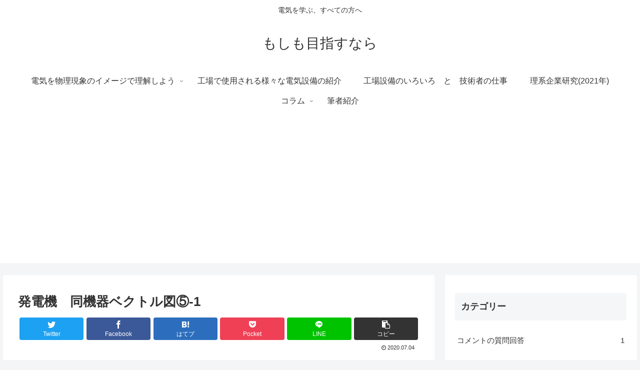

--- FILE ---
content_type: text/html; charset=utf-8
request_url: https://www.google.com/recaptcha/api2/aframe
body_size: 266
content:
<!DOCTYPE HTML><html><head><meta http-equiv="content-type" content="text/html; charset=UTF-8"></head><body><script nonce="829osVB9ZYBtdv53eBReKg">/** Anti-fraud and anti-abuse applications only. See google.com/recaptcha */ try{var clients={'sodar':'https://pagead2.googlesyndication.com/pagead/sodar?'};window.addEventListener("message",function(a){try{if(a.source===window.parent){var b=JSON.parse(a.data);var c=clients[b['id']];if(c){var d=document.createElement('img');d.src=c+b['params']+'&rc='+(localStorage.getItem("rc::a")?sessionStorage.getItem("rc::b"):"");window.document.body.appendChild(d);sessionStorage.setItem("rc::e",parseInt(sessionStorage.getItem("rc::e")||0)+1);localStorage.setItem("rc::h",'1769102703370');}}}catch(b){}});window.parent.postMessage("_grecaptcha_ready", "*");}catch(b){}</script></body></html>